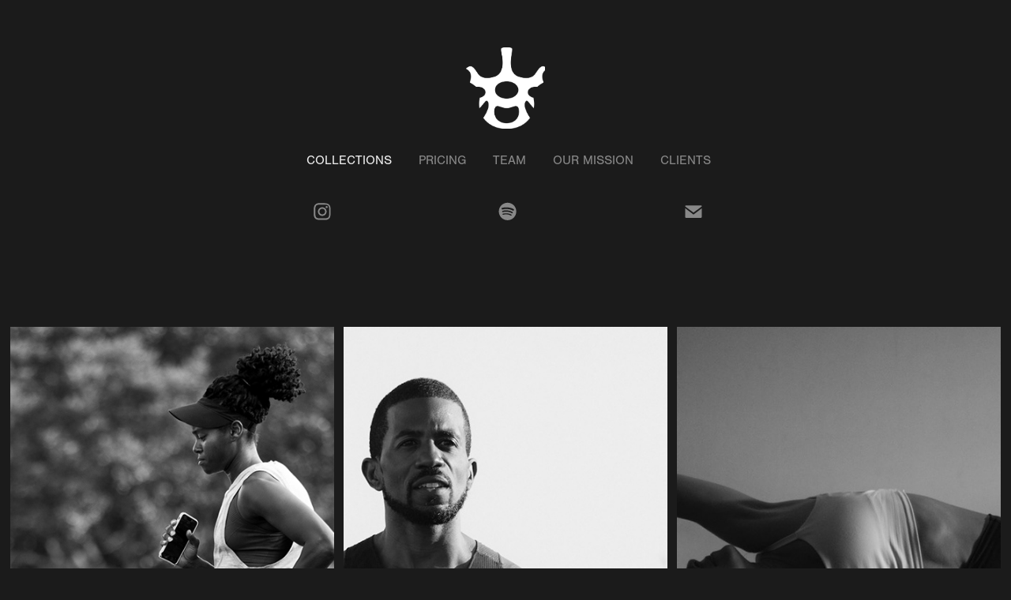

--- FILE ---
content_type: text/html; charset=utf-8
request_url: https://backbonemediagroup.com/
body_size: 7407
content:
<!DOCTYPE HTML>
<html lang="en-US">
<head>
  <meta charset="UTF-8" />
  <meta name="viewport" content="width=device-width, initial-scale=1" />
      <meta name="description"  content="Photography.  Video.  Podcast hosting.  " />
      <meta name="twitter:card"  content="summary_large_image" />
      <meta name="twitter:site"  content="@AdobePortfolio" />
      <meta  property="og:title" content="Backbone Media Group" />
      <meta  property="og:description" content="Photography.  Video.  Podcast hosting.  " />
      <meta  property="og:image" content="https://cdn.myportfolio.com/44deda7e-4c7a-41b6-833b-5795ca8aeb1b/4c8cb275-3534-4b6c-b81f-10bb51a1d67b_rwc_157x0x4336x3390x4336.jpg?h=8230db60b328fea92bc084300271ad3b" />
        <link rel="icon" href="https://cdn.myportfolio.com/44deda7e-4c7a-41b6-833b-5795ca8aeb1b/2fbbf336-cc30-4636-953f-11871489e1a6_carw_1x1x32.png?h=8a54f7afd5dd1340321e7a207a9e77b1" />
        <link rel="apple-touch-icon" href="https://cdn.myportfolio.com/44deda7e-4c7a-41b6-833b-5795ca8aeb1b/9fc6bba2-7c91-48e5-b79d-0472ff65da14_carw_1x1x180.png?h=4725c9c235a7a5536267f1e2ab6b224f" />
      <link rel="stylesheet" href="/dist/css/main.css" type="text/css" />
      <link rel="stylesheet" href="https://cdn.myportfolio.com/44deda7e-4c7a-41b6-833b-5795ca8aeb1b/4e14ae6daff735428bfa17cf49f22a6a1700100293.css?h=83058d67550bf01ebd4a74048f4d848a" type="text/css" />
    <link rel="canonical" href="https://backbonemediagroup.com/collections" />
      <title>Backbone Media Group</title>
    <script type="text/javascript" src="//use.typekit.net/ik/[base64].js?cb=35f77bfb8b50944859ea3d3804e7194e7a3173fb" async onload="
    try {
      window.Typekit.load();
    } catch (e) {
      console.warn('Typekit not loaded.');
    }
    "></script>
</head>
  <body class="transition-enabled">  <div class='page-background-video page-background-video-with-panel'>
  </div>
  <div class="js-responsive-nav">
    <div class="responsive-nav has-social">
      <div class="close-responsive-click-area js-close-responsive-nav">
        <div class="close-responsive-button"></div>
      </div>
          <nav data-hover-hint="nav">
            <div class="pages">
    <div class="gallery-title"><a href="/collections" class="active">Collections</a></div>
      <div class="page-title">
        <a href="/pricing" >Pricing</a>
      </div>
      <div class="page-title">
        <a href="/team" >Team</a>
      </div>
      <div class="page-title">
        <a href="/our-mission" >Our Mission</a>
      </div>
    <div class="gallery-title"><a href="/partners" >Clients</a></div>
            </div>
              <div class="social pf-nav-social" data-hover-hint="navSocialIcons">
                <ul>
                        <li>
                          <a href="https://www.instagram.com/backbone_media_group/" target="_blank">
                            <svg version="1.1" id="Layer_1" xmlns="http://www.w3.org/2000/svg" xmlns:xlink="http://www.w3.org/1999/xlink" viewBox="0 0 30 24" style="enable-background:new 0 0 30 24;" xml:space="preserve" class="icon">
                            <g>
                              <path d="M15,5.4c2.1,0,2.4,0,3.2,0c0.8,0,1.2,0.2,1.5,0.3c0.4,0.1,0.6,0.3,0.9,0.6c0.3,0.3,0.5,0.5,0.6,0.9
                                c0.1,0.3,0.2,0.7,0.3,1.5c0,0.8,0,1.1,0,3.2s0,2.4,0,3.2c0,0.8-0.2,1.2-0.3,1.5c-0.1,0.4-0.3,0.6-0.6,0.9c-0.3,0.3-0.5,0.5-0.9,0.6
                                c-0.3,0.1-0.7,0.2-1.5,0.3c-0.8,0-1.1,0-3.2,0s-2.4,0-3.2,0c-0.8,0-1.2-0.2-1.5-0.3c-0.4-0.1-0.6-0.3-0.9-0.6
                                c-0.3-0.3-0.5-0.5-0.6-0.9c-0.1-0.3-0.2-0.7-0.3-1.5c0-0.8,0-1.1,0-3.2s0-2.4,0-3.2c0-0.8,0.2-1.2,0.3-1.5c0.1-0.4,0.3-0.6,0.6-0.9
                                c0.3-0.3,0.5-0.5,0.9-0.6c0.3-0.1,0.7-0.2,1.5-0.3C12.6,5.4,12.9,5.4,15,5.4 M15,4c-2.2,0-2.4,0-3.3,0c-0.9,0-1.4,0.2-1.9,0.4
                                c-0.5,0.2-1,0.5-1.4,0.9C7.9,5.8,7.6,6.2,7.4,6.8C7.2,7.3,7.1,7.9,7,8.7C7,9.6,7,9.8,7,12s0,2.4,0,3.3c0,0.9,0.2,1.4,0.4,1.9
                                c0.2,0.5,0.5,1,0.9,1.4c0.4,0.4,0.9,0.7,1.4,0.9c0.5,0.2,1.1,0.3,1.9,0.4c0.9,0,1.1,0,3.3,0s2.4,0,3.3,0c0.9,0,1.4-0.2,1.9-0.4
                                c0.5-0.2,1-0.5,1.4-0.9c0.4-0.4,0.7-0.9,0.9-1.4c0.2-0.5,0.3-1.1,0.4-1.9c0-0.9,0-1.1,0-3.3s0-2.4,0-3.3c0-0.9-0.2-1.4-0.4-1.9
                                c-0.2-0.5-0.5-1-0.9-1.4c-0.4-0.4-0.9-0.7-1.4-0.9c-0.5-0.2-1.1-0.3-1.9-0.4C17.4,4,17.2,4,15,4L15,4L15,4z"/>
                              <path d="M15,7.9c-2.3,0-4.1,1.8-4.1,4.1s1.8,4.1,4.1,4.1s4.1-1.8,4.1-4.1S17.3,7.9,15,7.9L15,7.9z M15,14.7c-1.5,0-2.7-1.2-2.7-2.7
                                c0-1.5,1.2-2.7,2.7-2.7s2.7,1.2,2.7,2.7C17.7,13.5,16.5,14.7,15,14.7L15,14.7z"/>
                              <path d="M20.2,7.7c0,0.5-0.4,1-1,1s-1-0.4-1-1s0.4-1,1-1S20.2,7.2,20.2,7.7L20.2,7.7z"/>
                            </g>
                            </svg>
                          </a>
                        </li>
                        <li>
                          <a href="https://open.spotify.com/show/6poHTtB0ngZMgQkURdCniA?si=42659d1c554f47c4" target="_blank">
                            <svg version="1.1" xmlns="http://www.w3.org/2000/svg" xmlns:xlink="http://www.w3.org/1999/xlink" x="0px" y="0px"
                            	 viewBox="0 0 30 24" style="enable-background:new 0 0 30 24;" xml:space="preserve" class="icon">
                            <path d="M14.7,3.6c-4.6,0-8.3,3.7-8.3,8.3c0,4.6,3.7,8.3,8.3,8.3c4.6,0,8.3-3.7,8.3-8.3C23,7.3,19.3,3.6,14.7,3.6
                            	C14.7,3.6,14.7,3.6,14.7,3.6z M18.5,15.6c-0.1,0.2-0.5,0.3-0.7,0.2c-2-1.2-4.4-1.5-7.3-0.8c-0.3,0.1-0.6-0.1-0.6-0.4
                            	C9.8,14.3,10,14,10.3,14c3.2-0.7,5.9-0.4,8.1,0.9C18.6,15,18.7,15.4,18.5,15.6z M19.6,13.3c-0.2,0.3-0.6,0.4-0.9,0.2
                            	c-2.2-1.4-5.6-1.8-8.3-1c-0.3,0.1-0.7-0.1-0.8-0.4c-0.1-0.3,0.1-0.7,0.4-0.8c3-0.9,6.8-0.5,9.3,1.1C19.6,12.6,19.7,13,19.6,13.3
                            	L19.6,13.3z M19.6,11C17,9.4,12.5,9.2,10,10c-0.4,0.1-0.8-0.1-1-0.5c-0.1-0.4,0.1-0.8,0.5-1c2.9-0.9,7.8-0.7,10.9,1.1
                            	c0.4,0.2,0.5,0.7,0.3,1.1C20.5,11.1,20,11.2,19.6,11L19.6,11z"/>
                            </svg>
                          </a>
                        </li>
                        <li>
                          <a href="mailto:mark@backbonemediagroup.com">
                            <svg version="1.1" id="Layer_1" xmlns="http://www.w3.org/2000/svg" xmlns:xlink="http://www.w3.org/1999/xlink" x="0px" y="0px" viewBox="0 0 30 24" style="enable-background:new 0 0 30 24;" xml:space="preserve" class="icon">
                              <g>
                                <path d="M15,13L7.1,7.1c0-0.5,0.4-1,1-1h13.8c0.5,0,1,0.4,1,1L15,13z M15,14.8l7.9-5.9v8.1c0,0.5-0.4,1-1,1H8.1c-0.5,0-1-0.4-1-1 V8.8L15,14.8z"/>
                              </g>
                            </svg>
                          </a>
                        </li>
                </ul>
              </div>
          </nav>
    </div>
  </div>
  <div class="site-wrap cfix js-site-wrap">
      <header class="site-header" data-context="theme.topcontainer" data-hover-hint="header">
          <div class="logo-wrap" data-hover-hint="logo">
                <div class="logo e2e-site-logo-text logo-image has-rollover ">
    <a href="/collections" class="image-normal image-link">
      <img src="https://cdn.myportfolio.com/44deda7e-4c7a-41b6-833b-5795ca8aeb1b/1e5693e0-e364-495e-a413-1438f87b2f8b_rwc_0x0x2303x2382x4096.png?h=3ed780272204e8fd4b28a304946ec3f7" alt="Backbone Media Group">
    </a>
    <a href="/collections" class="image-rollover image-link">
      <img src="https://cdn.myportfolio.com/44deda7e-4c7a-41b6-833b-5795ca8aeb1b/a3de6716-190f-454c-be6e-d529c63c03d7_rwc_0x0x2369x2382x4096.png?h=041f64fa129b7782d989472ad10e44a0" alt="Backbone Media Group">
    </a>
</div>
          </div>
  <div class="hamburger-click-area js-hamburger">
    <div class="hamburger">
      <i></i>
      <i></i>
      <i></i>
    </div>
  </div>
            <nav data-hover-hint="nav">
              <div class="pages">
    <div class="gallery-title"><a href="/collections" class="active">Collections</a></div>
      <div class="page-title">
        <a href="/pricing" >Pricing</a>
      </div>
      <div class="page-title">
        <a href="/team" >Team</a>
      </div>
      <div class="page-title">
        <a href="/our-mission" >Our Mission</a>
      </div>
    <div class="gallery-title"><a href="/partners" >Clients</a></div>
              </div>
                <div class="social pf-nav-social" data-hover-hint="navSocialIcons">
                  <ul>
                          <li>
                            <a href="https://www.instagram.com/backbone_media_group/" target="_blank">
                              <svg version="1.1" id="Layer_1" xmlns="http://www.w3.org/2000/svg" xmlns:xlink="http://www.w3.org/1999/xlink" viewBox="0 0 30 24" style="enable-background:new 0 0 30 24;" xml:space="preserve" class="icon">
                              <g>
                                <path d="M15,5.4c2.1,0,2.4,0,3.2,0c0.8,0,1.2,0.2,1.5,0.3c0.4,0.1,0.6,0.3,0.9,0.6c0.3,0.3,0.5,0.5,0.6,0.9
                                  c0.1,0.3,0.2,0.7,0.3,1.5c0,0.8,0,1.1,0,3.2s0,2.4,0,3.2c0,0.8-0.2,1.2-0.3,1.5c-0.1,0.4-0.3,0.6-0.6,0.9c-0.3,0.3-0.5,0.5-0.9,0.6
                                  c-0.3,0.1-0.7,0.2-1.5,0.3c-0.8,0-1.1,0-3.2,0s-2.4,0-3.2,0c-0.8,0-1.2-0.2-1.5-0.3c-0.4-0.1-0.6-0.3-0.9-0.6
                                  c-0.3-0.3-0.5-0.5-0.6-0.9c-0.1-0.3-0.2-0.7-0.3-1.5c0-0.8,0-1.1,0-3.2s0-2.4,0-3.2c0-0.8,0.2-1.2,0.3-1.5c0.1-0.4,0.3-0.6,0.6-0.9
                                  c0.3-0.3,0.5-0.5,0.9-0.6c0.3-0.1,0.7-0.2,1.5-0.3C12.6,5.4,12.9,5.4,15,5.4 M15,4c-2.2,0-2.4,0-3.3,0c-0.9,0-1.4,0.2-1.9,0.4
                                  c-0.5,0.2-1,0.5-1.4,0.9C7.9,5.8,7.6,6.2,7.4,6.8C7.2,7.3,7.1,7.9,7,8.7C7,9.6,7,9.8,7,12s0,2.4,0,3.3c0,0.9,0.2,1.4,0.4,1.9
                                  c0.2,0.5,0.5,1,0.9,1.4c0.4,0.4,0.9,0.7,1.4,0.9c0.5,0.2,1.1,0.3,1.9,0.4c0.9,0,1.1,0,3.3,0s2.4,0,3.3,0c0.9,0,1.4-0.2,1.9-0.4
                                  c0.5-0.2,1-0.5,1.4-0.9c0.4-0.4,0.7-0.9,0.9-1.4c0.2-0.5,0.3-1.1,0.4-1.9c0-0.9,0-1.1,0-3.3s0-2.4,0-3.3c0-0.9-0.2-1.4-0.4-1.9
                                  c-0.2-0.5-0.5-1-0.9-1.4c-0.4-0.4-0.9-0.7-1.4-0.9c-0.5-0.2-1.1-0.3-1.9-0.4C17.4,4,17.2,4,15,4L15,4L15,4z"/>
                                <path d="M15,7.9c-2.3,0-4.1,1.8-4.1,4.1s1.8,4.1,4.1,4.1s4.1-1.8,4.1-4.1S17.3,7.9,15,7.9L15,7.9z M15,14.7c-1.5,0-2.7-1.2-2.7-2.7
                                  c0-1.5,1.2-2.7,2.7-2.7s2.7,1.2,2.7,2.7C17.7,13.5,16.5,14.7,15,14.7L15,14.7z"/>
                                <path d="M20.2,7.7c0,0.5-0.4,1-1,1s-1-0.4-1-1s0.4-1,1-1S20.2,7.2,20.2,7.7L20.2,7.7z"/>
                              </g>
                              </svg>
                            </a>
                          </li>
                          <li>
                            <a href="https://open.spotify.com/show/6poHTtB0ngZMgQkURdCniA?si=42659d1c554f47c4" target="_blank">
                              <svg version="1.1" xmlns="http://www.w3.org/2000/svg" xmlns:xlink="http://www.w3.org/1999/xlink" x="0px" y="0px"
                              	 viewBox="0 0 30 24" style="enable-background:new 0 0 30 24;" xml:space="preserve" class="icon">
                              <path d="M14.7,3.6c-4.6,0-8.3,3.7-8.3,8.3c0,4.6,3.7,8.3,8.3,8.3c4.6,0,8.3-3.7,8.3-8.3C23,7.3,19.3,3.6,14.7,3.6
                              	C14.7,3.6,14.7,3.6,14.7,3.6z M18.5,15.6c-0.1,0.2-0.5,0.3-0.7,0.2c-2-1.2-4.4-1.5-7.3-0.8c-0.3,0.1-0.6-0.1-0.6-0.4
                              	C9.8,14.3,10,14,10.3,14c3.2-0.7,5.9-0.4,8.1,0.9C18.6,15,18.7,15.4,18.5,15.6z M19.6,13.3c-0.2,0.3-0.6,0.4-0.9,0.2
                              	c-2.2-1.4-5.6-1.8-8.3-1c-0.3,0.1-0.7-0.1-0.8-0.4c-0.1-0.3,0.1-0.7,0.4-0.8c3-0.9,6.8-0.5,9.3,1.1C19.6,12.6,19.7,13,19.6,13.3
                              	L19.6,13.3z M19.6,11C17,9.4,12.5,9.2,10,10c-0.4,0.1-0.8-0.1-1-0.5c-0.1-0.4,0.1-0.8,0.5-1c2.9-0.9,7.8-0.7,10.9,1.1
                              	c0.4,0.2,0.5,0.7,0.3,1.1C20.5,11.1,20,11.2,19.6,11L19.6,11z"/>
                              </svg>
                            </a>
                          </li>
                          <li>
                            <a href="mailto:mark@backbonemediagroup.com">
                              <svg version="1.1" id="Layer_1" xmlns="http://www.w3.org/2000/svg" xmlns:xlink="http://www.w3.org/1999/xlink" x="0px" y="0px" viewBox="0 0 30 24" style="enable-background:new 0 0 30 24;" xml:space="preserve" class="icon">
                                <g>
                                  <path d="M15,13L7.1,7.1c0-0.5,0.4-1,1-1h13.8c0.5,0,1,0.4,1,1L15,13z M15,14.8l7.9-5.9v8.1c0,0.5-0.4,1-1,1H8.1c-0.5,0-1-0.4-1-1 V8.8L15,14.8z"/>
                                </g>
                              </svg>
                            </a>
                          </li>
                  </ul>
                </div>
            </nav>
      </header>
    <div class="site-container">
      <div class="site-content e2e-site-content">
        <main>
          <section class="project-covers" data-context="page.gallery.covers">
          <a class="project-cover js-project-cover-touch hold-space has-rollover" href="/running" data-context="pages" data-identity="id:p6553dea503257e9d98d9972b00516235cfcef5f25342dc6dabadf" data-hover-hint="galleryPageCover" data-hover-hint-id="p6553dea503257e9d98d9972b00516235cfcef5f25342dc6dabadf">
            <div class="cover-content-container">
              <div class="cover-image-wrap">
                <div class="cover-image">
                    <div class="cover cover-rollover">

            <img
              class="cover__img js-lazy"
              src="https://cdn.myportfolio.com/44deda7e-4c7a-41b6-833b-5795ca8aeb1b/77871c8d-da7b-48c9-a872-64beb4ae70c7_rwc_45x30x1662x1300x32.jpg?h=09d32a20c3505b3656739348001cd433"
              data-src="https://cdn.myportfolio.com/44deda7e-4c7a-41b6-833b-5795ca8aeb1b/77871c8d-da7b-48c9-a872-64beb4ae70c7_rwc_45x30x1662x1300x1662.jpg?h=3cb41ea6b963d4bfd709b7b4a5bac6ac"
              data-srcset="https://cdn.myportfolio.com/44deda7e-4c7a-41b6-833b-5795ca8aeb1b/77871c8d-da7b-48c9-a872-64beb4ae70c7_rwc_45x30x1662x1300x640.jpg?h=8f2c71a85139f39424c5b084c9312313 640w, https://cdn.myportfolio.com/44deda7e-4c7a-41b6-833b-5795ca8aeb1b/77871c8d-da7b-48c9-a872-64beb4ae70c7_rwc_45x30x1662x1300x1280.jpg?h=8edb5eb38ddbc5dda68d9253fca7ca3e 1280w, https://cdn.myportfolio.com/44deda7e-4c7a-41b6-833b-5795ca8aeb1b/77871c8d-da7b-48c9-a872-64beb4ae70c7_rwc_45x30x1662x1300x1366.jpg?h=77a075a131d5b103a86280e5fcd5eedc 1366w, https://cdn.myportfolio.com/44deda7e-4c7a-41b6-833b-5795ca8aeb1b/77871c8d-da7b-48c9-a872-64beb4ae70c7_rwc_45x30x1662x1300x1920.jpg?h=ab35e9a8fc38291da71dbe14c328d978 1920w, https://cdn.myportfolio.com/44deda7e-4c7a-41b6-833b-5795ca8aeb1b/77871c8d-da7b-48c9-a872-64beb4ae70c7_rwc_45x30x1662x1300x1662.jpg?h=3cb41ea6b963d4bfd709b7b4a5bac6ac 2560w, https://cdn.myportfolio.com/44deda7e-4c7a-41b6-833b-5795ca8aeb1b/77871c8d-da7b-48c9-a872-64beb4ae70c7_rwc_45x30x1662x1300x1662.jpg?h=3cb41ea6b963d4bfd709b7b4a5bac6ac 5120w"
              data-sizes="(max-width: 540px) 100vw, (max-width: 768px) 50vw, 100vw"
            >
                              </div>
                    <div class="cover cover-normal has-rollover">

            <img
              class="cover__img js-lazy"
              src="https://cdn.myportfolio.com/44deda7e-4c7a-41b6-833b-5795ca8aeb1b/4c8cb275-3534-4b6c-b81f-10bb51a1d67b_rwc_157x0x4336x3390x32.jpg?h=5f54177d9d0010ae162e96773489c70a"
              data-src="https://cdn.myportfolio.com/44deda7e-4c7a-41b6-833b-5795ca8aeb1b/4c8cb275-3534-4b6c-b81f-10bb51a1d67b_rwc_157x0x4336x3390x4336.jpg?h=8230db60b328fea92bc084300271ad3b"
              data-srcset="https://cdn.myportfolio.com/44deda7e-4c7a-41b6-833b-5795ca8aeb1b/4c8cb275-3534-4b6c-b81f-10bb51a1d67b_rwc_157x0x4336x3390x640.jpg?h=67e8cc40f1ed896e5e92f394bc42a065 640w, https://cdn.myportfolio.com/44deda7e-4c7a-41b6-833b-5795ca8aeb1b/4c8cb275-3534-4b6c-b81f-10bb51a1d67b_rwc_157x0x4336x3390x1280.jpg?h=07df933c828d29fe8806e1e9a65b8367 1280w, https://cdn.myportfolio.com/44deda7e-4c7a-41b6-833b-5795ca8aeb1b/4c8cb275-3534-4b6c-b81f-10bb51a1d67b_rwc_157x0x4336x3390x1366.jpg?h=bf48d9c336c3074ec55533f00ba6b180 1366w, https://cdn.myportfolio.com/44deda7e-4c7a-41b6-833b-5795ca8aeb1b/4c8cb275-3534-4b6c-b81f-10bb51a1d67b_rwc_157x0x4336x3390x1920.jpg?h=73437076c3253ac52da5716339445dea 1920w, https://cdn.myportfolio.com/44deda7e-4c7a-41b6-833b-5795ca8aeb1b/4c8cb275-3534-4b6c-b81f-10bb51a1d67b_rwc_157x0x4336x3390x2560.jpg?h=a2f2f2a9887c1a172317e71f08193cf4 2560w, https://cdn.myportfolio.com/44deda7e-4c7a-41b6-833b-5795ca8aeb1b/4c8cb275-3534-4b6c-b81f-10bb51a1d67b_rwc_157x0x4336x3390x4336.jpg?h=8230db60b328fea92bc084300271ad3b 5120w"
              data-sizes="(max-width: 540px) 100vw, (max-width: 768px) 50vw, 100vw"
            >
                              </div>
                </div>
              </div>
              <div class="details-wrap">
                <div class="details">
                  <div class="details-inner">
                      <div class="title preserve-whitespace">running</div>
                  </div>
                </div>
              </div>
            </div>
          </a>
          <a class="project-cover js-project-cover-touch hold-space has-rollover" href="/product-shots" data-context="pages" data-identity="id:p6542746f07d957c3833e6aa62734b0fc2b5ab523f12f177a19728" data-hover-hint="galleryPageCover" data-hover-hint-id="p6542746f07d957c3833e6aa62734b0fc2b5ab523f12f177a19728">
            <div class="cover-content-container">
              <div class="cover-image-wrap">
                <div class="cover-image">
                    <div class="cover cover-rollover">

            <img
              class="cover__img js-lazy"
              src="https://cdn.myportfolio.com/44deda7e-4c7a-41b6-833b-5795ca8aeb1b/7e7056f2-a09d-417e-be1c-e1f9e24cc4cb_rwc_0x0x1637x1280x32.jpg?h=6feaa7cd1f3e182aedf569191947468d"
              data-src="https://cdn.myportfolio.com/44deda7e-4c7a-41b6-833b-5795ca8aeb1b/7e7056f2-a09d-417e-be1c-e1f9e24cc4cb_rwc_0x0x1637x1280x1637.jpg?h=9f7b4160f84954e509e6bb22dcdb872d"
              data-srcset="https://cdn.myportfolio.com/44deda7e-4c7a-41b6-833b-5795ca8aeb1b/7e7056f2-a09d-417e-be1c-e1f9e24cc4cb_rwc_0x0x1637x1280x640.jpg?h=28f53917507e1e4af1e0e73804283b04 640w, https://cdn.myportfolio.com/44deda7e-4c7a-41b6-833b-5795ca8aeb1b/7e7056f2-a09d-417e-be1c-e1f9e24cc4cb_rwc_0x0x1637x1280x1280.jpg?h=22c329e45e1af1dd7c559e02a5c3f81a 1280w, https://cdn.myportfolio.com/44deda7e-4c7a-41b6-833b-5795ca8aeb1b/7e7056f2-a09d-417e-be1c-e1f9e24cc4cb_rwc_0x0x1637x1280x1366.jpg?h=e277bd33b83f16bf1a0e517fea7593a0 1366w, https://cdn.myportfolio.com/44deda7e-4c7a-41b6-833b-5795ca8aeb1b/7e7056f2-a09d-417e-be1c-e1f9e24cc4cb_rwc_0x0x1637x1280x1920.jpg?h=ada9bf6b3c2143e46f72a96f22111a0e 1920w, https://cdn.myportfolio.com/44deda7e-4c7a-41b6-833b-5795ca8aeb1b/7e7056f2-a09d-417e-be1c-e1f9e24cc4cb_rwc_0x0x1637x1280x1637.jpg?h=9f7b4160f84954e509e6bb22dcdb872d 2560w, https://cdn.myportfolio.com/44deda7e-4c7a-41b6-833b-5795ca8aeb1b/7e7056f2-a09d-417e-be1c-e1f9e24cc4cb_rwc_0x0x1637x1280x1637.jpg?h=9f7b4160f84954e509e6bb22dcdb872d 5120w"
              data-sizes="(max-width: 540px) 100vw, (max-width: 768px) 50vw, 100vw"
            >
                              </div>
                    <div class="cover cover-normal has-rollover">

            <img
              class="cover__img js-lazy"
              src="https://cdn.myportfolio.com/44deda7e-4c7a-41b6-833b-5795ca8aeb1b/2e2ca339-02d3-4e05-9fb4-b68b2025c26f_carw_202x158x32.jpg?h=2df7e573396c952cda53e66443aa6bd5"
              data-src="https://cdn.myportfolio.com/44deda7e-4c7a-41b6-833b-5795ca8aeb1b/2e2ca339-02d3-4e05-9fb4-b68b2025c26f_car_202x158.jpg?h=530e98e86604f1a1fe27603becb306bf"
              data-srcset="https://cdn.myportfolio.com/44deda7e-4c7a-41b6-833b-5795ca8aeb1b/2e2ca339-02d3-4e05-9fb4-b68b2025c26f_carw_202x158x640.jpg?h=d28ba5b98b358dd6a26f35dbdb3abade 640w, https://cdn.myportfolio.com/44deda7e-4c7a-41b6-833b-5795ca8aeb1b/2e2ca339-02d3-4e05-9fb4-b68b2025c26f_carw_202x158x1280.jpg?h=539eb717995329b854eb890b546494c5 1280w, https://cdn.myportfolio.com/44deda7e-4c7a-41b6-833b-5795ca8aeb1b/2e2ca339-02d3-4e05-9fb4-b68b2025c26f_carw_202x158x1366.jpg?h=1c6d18a82b4c3706fa97e4df04120e25 1366w, https://cdn.myportfolio.com/44deda7e-4c7a-41b6-833b-5795ca8aeb1b/2e2ca339-02d3-4e05-9fb4-b68b2025c26f_carw_202x158x1920.jpg?h=78283cd906e1b4cc705672113d01402d 1920w, https://cdn.myportfolio.com/44deda7e-4c7a-41b6-833b-5795ca8aeb1b/2e2ca339-02d3-4e05-9fb4-b68b2025c26f_carw_202x158x2560.jpg?h=69b81823802e3bbdb1e7ff1016bee687 2560w, https://cdn.myportfolio.com/44deda7e-4c7a-41b6-833b-5795ca8aeb1b/2e2ca339-02d3-4e05-9fb4-b68b2025c26f_carw_202x158x5120.jpg?h=e4ec7e463ea3e69556a8c997194b76ed 5120w"
              data-sizes="(max-width: 540px) 100vw, (max-width: 768px) 50vw, 100vw"
            >
                              </div>
                </div>
              </div>
              <div class="details-wrap">
                <div class="details">
                  <div class="details-inner">
                      <div class="title preserve-whitespace">product shots</div>
                  </div>
                </div>
              </div>
            </div>
          </a>
          <a class="project-cover js-project-cover-touch hold-space has-rollover" href="/website-yoga" data-context="pages" data-identity="id:p63d162d42044b2585dd3bb0af4223cb0c57b093912ee6245004b4" data-hover-hint="galleryPageCover" data-hover-hint-id="p63d162d42044b2585dd3bb0af4223cb0c57b093912ee6245004b4">
            <div class="cover-content-container">
              <div class="cover-image-wrap">
                <div class="cover-image">
                    <div class="cover cover-rollover">

            <img
              class="cover__img js-lazy"
              src="https://cdn.myportfolio.com/44deda7e-4c7a-41b6-833b-5795ca8aeb1b/51ace1ea-4d19-4153-a834-9492daf836c6_rwc_319x0x3051x2386x32.jpg?h=6372e625d75c038f4324e2c6558bf636"
              data-src="https://cdn.myportfolio.com/44deda7e-4c7a-41b6-833b-5795ca8aeb1b/51ace1ea-4d19-4153-a834-9492daf836c6_rwc_319x0x3051x2386x3051.jpg?h=799fd2cea03b2284ffb336f633d7002c"
              data-srcset="https://cdn.myportfolio.com/44deda7e-4c7a-41b6-833b-5795ca8aeb1b/51ace1ea-4d19-4153-a834-9492daf836c6_rwc_319x0x3051x2386x640.jpg?h=5063a0a8239778cf5bb43d29841bb677 640w, https://cdn.myportfolio.com/44deda7e-4c7a-41b6-833b-5795ca8aeb1b/51ace1ea-4d19-4153-a834-9492daf836c6_rwc_319x0x3051x2386x1280.jpg?h=b7480d128625a85e2ec86ec90b388f4d 1280w, https://cdn.myportfolio.com/44deda7e-4c7a-41b6-833b-5795ca8aeb1b/51ace1ea-4d19-4153-a834-9492daf836c6_rwc_319x0x3051x2386x1366.jpg?h=a5929fc6407e24cb85c65e7ea799d87b 1366w, https://cdn.myportfolio.com/44deda7e-4c7a-41b6-833b-5795ca8aeb1b/51ace1ea-4d19-4153-a834-9492daf836c6_rwc_319x0x3051x2386x1920.jpg?h=b00b93a96f860cbd236e8d72eaab1e8d 1920w, https://cdn.myportfolio.com/44deda7e-4c7a-41b6-833b-5795ca8aeb1b/51ace1ea-4d19-4153-a834-9492daf836c6_rwc_319x0x3051x2386x2560.jpg?h=c2f813944d199b0bbc872561d661a576 2560w, https://cdn.myportfolio.com/44deda7e-4c7a-41b6-833b-5795ca8aeb1b/51ace1ea-4d19-4153-a834-9492daf836c6_rwc_319x0x3051x2386x3051.jpg?h=799fd2cea03b2284ffb336f633d7002c 5120w"
              data-sizes="(max-width: 540px) 100vw, (max-width: 768px) 50vw, 100vw"
            >
                              </div>
                    <div class="cover cover-normal has-rollover">

            <img
              class="cover__img js-lazy"
              src="https://cdn.myportfolio.com/44deda7e-4c7a-41b6-833b-5795ca8aeb1b/981f9b6c-95e5-4a72-b796-0e56fa89e446_rwc_68x226x1662x1300x32.jpg?h=b9fa587942bc6877a643f37edbb18ca7"
              data-src="https://cdn.myportfolio.com/44deda7e-4c7a-41b6-833b-5795ca8aeb1b/981f9b6c-95e5-4a72-b796-0e56fa89e446_rwc_68x226x1662x1300x1662.jpg?h=1c0656388f2d29e4da9689ff57e52755"
              data-srcset="https://cdn.myportfolio.com/44deda7e-4c7a-41b6-833b-5795ca8aeb1b/981f9b6c-95e5-4a72-b796-0e56fa89e446_rwc_68x226x1662x1300x640.jpg?h=363dae7e5bc900478c690887e349a6f2 640w, https://cdn.myportfolio.com/44deda7e-4c7a-41b6-833b-5795ca8aeb1b/981f9b6c-95e5-4a72-b796-0e56fa89e446_rwc_68x226x1662x1300x1280.jpg?h=8c379ac3c7ec056860ed07b2c4005b28 1280w, https://cdn.myportfolio.com/44deda7e-4c7a-41b6-833b-5795ca8aeb1b/981f9b6c-95e5-4a72-b796-0e56fa89e446_rwc_68x226x1662x1300x1366.jpg?h=b4cac5869d68c136447af1887554fae0 1366w, https://cdn.myportfolio.com/44deda7e-4c7a-41b6-833b-5795ca8aeb1b/981f9b6c-95e5-4a72-b796-0e56fa89e446_rwc_68x226x1662x1300x1920.jpg?h=6bd7fc54353600d0511685f7abed877b 1920w, https://cdn.myportfolio.com/44deda7e-4c7a-41b6-833b-5795ca8aeb1b/981f9b6c-95e5-4a72-b796-0e56fa89e446_rwc_68x226x1662x1300x1662.jpg?h=1c0656388f2d29e4da9689ff57e52755 2560w, https://cdn.myportfolio.com/44deda7e-4c7a-41b6-833b-5795ca8aeb1b/981f9b6c-95e5-4a72-b796-0e56fa89e446_rwc_68x226x1662x1300x1662.jpg?h=1c0656388f2d29e4da9689ff57e52755 5120w"
              data-sizes="(max-width: 540px) 100vw, (max-width: 768px) 50vw, 100vw"
            >
                              </div>
                </div>
              </div>
              <div class="details-wrap">
                <div class="details">
                  <div class="details-inner">
                      <div class="title preserve-whitespace">yoga</div>
                  </div>
                </div>
              </div>
            </div>
          </a>
          <a class="project-cover js-project-cover-touch hold-space has-rollover" href="/martial-arts" data-context="pages" data-identity="id:p64b03de41e0a0a7a514cb2f6596ba718e35aa5bd55cd28118be24" data-hover-hint="galleryPageCover" data-hover-hint-id="p64b03de41e0a0a7a514cb2f6596ba718e35aa5bd55cd28118be24">
            <div class="cover-content-container">
              <div class="cover-image-wrap">
                <div class="cover-image">
                    <div class="cover cover-rollover">

            <img
              class="cover__img js-lazy"
              src="https://cdn.myportfolio.com/44deda7e-4c7a-41b6-833b-5795ca8aeb1b/a7e7823b-fc5f-4988-b638-f2aaf2075fef_rwc_141x0x1637x1280x32.jpg?h=cf5730a40a491f4d2073e6f1dfa6c828"
              data-src="https://cdn.myportfolio.com/44deda7e-4c7a-41b6-833b-5795ca8aeb1b/a7e7823b-fc5f-4988-b638-f2aaf2075fef_rwc_141x0x1637x1280x1637.jpg?h=e5e3a74a281afcd40d12fed82d748ee6"
              data-srcset="https://cdn.myportfolio.com/44deda7e-4c7a-41b6-833b-5795ca8aeb1b/a7e7823b-fc5f-4988-b638-f2aaf2075fef_rwc_141x0x1637x1280x640.jpg?h=66dda49f035491b26dff3e5a15799968 640w, https://cdn.myportfolio.com/44deda7e-4c7a-41b6-833b-5795ca8aeb1b/a7e7823b-fc5f-4988-b638-f2aaf2075fef_rwc_141x0x1637x1280x1280.jpg?h=b8d322bd7caee1252c045009cc2293a6 1280w, https://cdn.myportfolio.com/44deda7e-4c7a-41b6-833b-5795ca8aeb1b/a7e7823b-fc5f-4988-b638-f2aaf2075fef_rwc_141x0x1637x1280x1366.jpg?h=2a5b4d5d5fc97370a0435142e6912ed7 1366w, https://cdn.myportfolio.com/44deda7e-4c7a-41b6-833b-5795ca8aeb1b/a7e7823b-fc5f-4988-b638-f2aaf2075fef_rwc_141x0x1637x1280x1920.jpg?h=7e3074ac3b02802aad8e738b02ed0e1d 1920w, https://cdn.myportfolio.com/44deda7e-4c7a-41b6-833b-5795ca8aeb1b/a7e7823b-fc5f-4988-b638-f2aaf2075fef_rwc_141x0x1637x1280x1637.jpg?h=e5e3a74a281afcd40d12fed82d748ee6 2560w, https://cdn.myportfolio.com/44deda7e-4c7a-41b6-833b-5795ca8aeb1b/a7e7823b-fc5f-4988-b638-f2aaf2075fef_rwc_141x0x1637x1280x1637.jpg?h=e5e3a74a281afcd40d12fed82d748ee6 5120w"
              data-sizes="(max-width: 540px) 100vw, (max-width: 768px) 50vw, 100vw"
            >
                              </div>
                    <div class="cover cover-normal has-rollover">

            <img
              class="cover__img js-lazy"
              src="https://cdn.myportfolio.com/44deda7e-4c7a-41b6-833b-5795ca8aeb1b/c48957a4-36cd-4b0d-8460-d8095e09f1a7_rwc_156x0x1637x1280x32.jpg?h=4cc960b88b32ebe028189cb83261494e"
              data-src="https://cdn.myportfolio.com/44deda7e-4c7a-41b6-833b-5795ca8aeb1b/c48957a4-36cd-4b0d-8460-d8095e09f1a7_rwc_156x0x1637x1280x1637.jpg?h=b26a930bde929c20ea4c99aa68bb03b3"
              data-srcset="https://cdn.myportfolio.com/44deda7e-4c7a-41b6-833b-5795ca8aeb1b/c48957a4-36cd-4b0d-8460-d8095e09f1a7_rwc_156x0x1637x1280x640.jpg?h=eb42fe9f081e89cb6718ffbfa6ca8c11 640w, https://cdn.myportfolio.com/44deda7e-4c7a-41b6-833b-5795ca8aeb1b/c48957a4-36cd-4b0d-8460-d8095e09f1a7_rwc_156x0x1637x1280x1280.jpg?h=b453cc5a7248d276a195d823ee7d1937 1280w, https://cdn.myportfolio.com/44deda7e-4c7a-41b6-833b-5795ca8aeb1b/c48957a4-36cd-4b0d-8460-d8095e09f1a7_rwc_156x0x1637x1280x1366.jpg?h=f58e5e3b7e23be137b62739ca8ee772b 1366w, https://cdn.myportfolio.com/44deda7e-4c7a-41b6-833b-5795ca8aeb1b/c48957a4-36cd-4b0d-8460-d8095e09f1a7_rwc_156x0x1637x1280x1920.jpg?h=e8dea4fba0e2f5c89560c9b9aec8c137 1920w, https://cdn.myportfolio.com/44deda7e-4c7a-41b6-833b-5795ca8aeb1b/c48957a4-36cd-4b0d-8460-d8095e09f1a7_rwc_156x0x1637x1280x1637.jpg?h=b26a930bde929c20ea4c99aa68bb03b3 2560w, https://cdn.myportfolio.com/44deda7e-4c7a-41b6-833b-5795ca8aeb1b/c48957a4-36cd-4b0d-8460-d8095e09f1a7_rwc_156x0x1637x1280x1637.jpg?h=b26a930bde929c20ea4c99aa68bb03b3 5120w"
              data-sizes="(max-width: 540px) 100vw, (max-width: 768px) 50vw, 100vw"
            >
                              </div>
                </div>
              </div>
              <div class="details-wrap">
                <div class="details">
                  <div class="details-inner">
                      <div class="title preserve-whitespace">martial arts</div>
                  </div>
                </div>
              </div>
            </div>
          </a>
          <a class="project-cover js-project-cover-touch hold-space has-rollover" href="/campaign-sample" data-context="pages" data-identity="id:p64d7b3f4308c311ad40aab85a50460a558451d3130a72cf7383d1" data-hover-hint="galleryPageCover" data-hover-hint-id="p64d7b3f4308c311ad40aab85a50460a558451d3130a72cf7383d1">
            <div class="cover-content-container">
              <div class="cover-image-wrap">
                <div class="cover-image">
                    <div class="cover cover-rollover">

            <img
              class="cover__img js-lazy"
              src="https://cdn.myportfolio.com/44deda7e-4c7a-41b6-833b-5795ca8aeb1b/393c171a-7599-49c4-bdfe-f4c2242a5ec8_rwc_0x173x2550x1993x32.jpg?h=acd9e7f35880ec081a058233cf3b96fd"
              data-src="https://cdn.myportfolio.com/44deda7e-4c7a-41b6-833b-5795ca8aeb1b/393c171a-7599-49c4-bdfe-f4c2242a5ec8_rwc_0x173x2550x1993x2550.jpg?h=313465c7c57b3ae7e421dcb0c40e56de"
              data-srcset="https://cdn.myportfolio.com/44deda7e-4c7a-41b6-833b-5795ca8aeb1b/393c171a-7599-49c4-bdfe-f4c2242a5ec8_rwc_0x173x2550x1993x640.jpg?h=9df3ad1a59011a0d1f172281b06b64e6 640w, https://cdn.myportfolio.com/44deda7e-4c7a-41b6-833b-5795ca8aeb1b/393c171a-7599-49c4-bdfe-f4c2242a5ec8_rwc_0x173x2550x1993x1280.jpg?h=648c421d95f5c2346575e2dc2cc0b369 1280w, https://cdn.myportfolio.com/44deda7e-4c7a-41b6-833b-5795ca8aeb1b/393c171a-7599-49c4-bdfe-f4c2242a5ec8_rwc_0x173x2550x1993x1366.jpg?h=e88abc431a7d84414d8e86f01084664a 1366w, https://cdn.myportfolio.com/44deda7e-4c7a-41b6-833b-5795ca8aeb1b/393c171a-7599-49c4-bdfe-f4c2242a5ec8_rwc_0x173x2550x1993x1920.jpg?h=82d21c0daf99342f44abf0a214535458 1920w, https://cdn.myportfolio.com/44deda7e-4c7a-41b6-833b-5795ca8aeb1b/393c171a-7599-49c4-bdfe-f4c2242a5ec8_rwc_0x173x2550x1993x2550.jpg?h=313465c7c57b3ae7e421dcb0c40e56de 2560w, https://cdn.myportfolio.com/44deda7e-4c7a-41b6-833b-5795ca8aeb1b/393c171a-7599-49c4-bdfe-f4c2242a5ec8_rwc_0x173x2550x1993x2550.jpg?h=313465c7c57b3ae7e421dcb0c40e56de 5120w"
              data-sizes="(max-width: 540px) 100vw, (max-width: 768px) 50vw, 100vw"
            >
                              </div>
                    <div class="cover cover-normal has-rollover">

            <img
              class="cover__img js-lazy"
              src="https://cdn.myportfolio.com/44deda7e-4c7a-41b6-833b-5795ca8aeb1b/e9134df7-fddb-4746-822e-2b7a6f558607_rwc_0x0x2438x1906x32.jpg?h=f03c634a964e9a1e1c824965f91bad8a"
              data-src="https://cdn.myportfolio.com/44deda7e-4c7a-41b6-833b-5795ca8aeb1b/e9134df7-fddb-4746-822e-2b7a6f558607_rwc_0x0x2438x1906x2438.jpg?h=70b84c10d2f339f86877e3089be97223"
              data-srcset="https://cdn.myportfolio.com/44deda7e-4c7a-41b6-833b-5795ca8aeb1b/e9134df7-fddb-4746-822e-2b7a6f558607_rwc_0x0x2438x1906x640.jpg?h=1d65ab8e0fa188cc5f8d157d59355a47 640w, https://cdn.myportfolio.com/44deda7e-4c7a-41b6-833b-5795ca8aeb1b/e9134df7-fddb-4746-822e-2b7a6f558607_rwc_0x0x2438x1906x1280.jpg?h=54573621b3d7ba0ed73e701994cc0fbf 1280w, https://cdn.myportfolio.com/44deda7e-4c7a-41b6-833b-5795ca8aeb1b/e9134df7-fddb-4746-822e-2b7a6f558607_rwc_0x0x2438x1906x1366.jpg?h=1dc0172ca6499baa4c819e7e56d9808f 1366w, https://cdn.myportfolio.com/44deda7e-4c7a-41b6-833b-5795ca8aeb1b/e9134df7-fddb-4746-822e-2b7a6f558607_rwc_0x0x2438x1906x1920.jpg?h=310e550ba40f633432dbf7f40774e1bd 1920w, https://cdn.myportfolio.com/44deda7e-4c7a-41b6-833b-5795ca8aeb1b/e9134df7-fddb-4746-822e-2b7a6f558607_rwc_0x0x2438x1906x2438.jpg?h=70b84c10d2f339f86877e3089be97223 2560w, https://cdn.myportfolio.com/44deda7e-4c7a-41b6-833b-5795ca8aeb1b/e9134df7-fddb-4746-822e-2b7a6f558607_rwc_0x0x2438x1906x2438.jpg?h=70b84c10d2f339f86877e3089be97223 5120w"
              data-sizes="(max-width: 540px) 100vw, (max-width: 768px) 50vw, 100vw"
            >
                              </div>
                </div>
              </div>
              <div class="details-wrap">
                <div class="details">
                  <div class="details-inner">
                      <div class="title preserve-whitespace">campaign sample</div>
                  </div>
                </div>
              </div>
            </div>
          </a>
          <a class="project-cover js-project-cover-touch hold-space has-rollover" href="/website-scenes" data-context="pages" data-identity="id:p63d12a1a86e60000b409fbda9ee0de7607dc8ada7ee7df699899f" data-hover-hint="galleryPageCover" data-hover-hint-id="p63d12a1a86e60000b409fbda9ee0de7607dc8ada7ee7df699899f">
            <div class="cover-content-container">
              <div class="cover-image-wrap">
                <div class="cover-image">
                    <div class="cover cover-rollover">

            <img
              class="cover__img js-lazy"
              src="https://cdn.myportfolio.com/44deda7e-4c7a-41b6-833b-5795ca8aeb1b/c2d2ded7-e8bf-473e-a416-36119ce10d04_rwc_141x0x1637x1280x32.jpg?h=e3e3d593826a3293f47b793d5226416f"
              data-src="https://cdn.myportfolio.com/44deda7e-4c7a-41b6-833b-5795ca8aeb1b/c2d2ded7-e8bf-473e-a416-36119ce10d04_rwc_141x0x1637x1280x1637.jpg?h=a66d45f32f164603546aa1ab2060dced"
              data-srcset="https://cdn.myportfolio.com/44deda7e-4c7a-41b6-833b-5795ca8aeb1b/c2d2ded7-e8bf-473e-a416-36119ce10d04_rwc_141x0x1637x1280x640.jpg?h=7a2c6162202d6fb97332dc98ec872930 640w, https://cdn.myportfolio.com/44deda7e-4c7a-41b6-833b-5795ca8aeb1b/c2d2ded7-e8bf-473e-a416-36119ce10d04_rwc_141x0x1637x1280x1280.jpg?h=c669c58928df1d65ee9b93ccab098386 1280w, https://cdn.myportfolio.com/44deda7e-4c7a-41b6-833b-5795ca8aeb1b/c2d2ded7-e8bf-473e-a416-36119ce10d04_rwc_141x0x1637x1280x1366.jpg?h=317da83a3f022d87e016ff7dd2fdfe33 1366w, https://cdn.myportfolio.com/44deda7e-4c7a-41b6-833b-5795ca8aeb1b/c2d2ded7-e8bf-473e-a416-36119ce10d04_rwc_141x0x1637x1280x1920.jpg?h=ea2d84bf5612fa5c63e77c353df7ee52 1920w, https://cdn.myportfolio.com/44deda7e-4c7a-41b6-833b-5795ca8aeb1b/c2d2ded7-e8bf-473e-a416-36119ce10d04_rwc_141x0x1637x1280x1637.jpg?h=a66d45f32f164603546aa1ab2060dced 2560w, https://cdn.myportfolio.com/44deda7e-4c7a-41b6-833b-5795ca8aeb1b/c2d2ded7-e8bf-473e-a416-36119ce10d04_rwc_141x0x1637x1280x1637.jpg?h=a66d45f32f164603546aa1ab2060dced 5120w"
              data-sizes="(max-width: 540px) 100vw, (max-width: 768px) 50vw, 100vw"
            >
                              </div>
                    <div class="cover cover-normal has-rollover">

            <img
              class="cover__img js-lazy"
              src="https://cdn.myportfolio.com/44deda7e-4c7a-41b6-833b-5795ca8aeb1b/22c15e0b-1b9c-4f3d-be7a-da7d2d9eb117_rwc_141x0x1637x1280x32.jpg?h=3541801b40f8b3feb982ee0fbe3317dd"
              data-src="https://cdn.myportfolio.com/44deda7e-4c7a-41b6-833b-5795ca8aeb1b/22c15e0b-1b9c-4f3d-be7a-da7d2d9eb117_rwc_141x0x1637x1280x1637.jpg?h=116105dc24e83f394eff7383d1b70854"
              data-srcset="https://cdn.myportfolio.com/44deda7e-4c7a-41b6-833b-5795ca8aeb1b/22c15e0b-1b9c-4f3d-be7a-da7d2d9eb117_rwc_141x0x1637x1280x640.jpg?h=1b7bcd339a44be33ae8d5f8d6144036e 640w, https://cdn.myportfolio.com/44deda7e-4c7a-41b6-833b-5795ca8aeb1b/22c15e0b-1b9c-4f3d-be7a-da7d2d9eb117_rwc_141x0x1637x1280x1280.jpg?h=a09a0c9d67196756094c0b34c446b643 1280w, https://cdn.myportfolio.com/44deda7e-4c7a-41b6-833b-5795ca8aeb1b/22c15e0b-1b9c-4f3d-be7a-da7d2d9eb117_rwc_141x0x1637x1280x1366.jpg?h=196e2b3ea5642bd8c22b549d099bdea0 1366w, https://cdn.myportfolio.com/44deda7e-4c7a-41b6-833b-5795ca8aeb1b/22c15e0b-1b9c-4f3d-be7a-da7d2d9eb117_rwc_141x0x1637x1280x1920.jpg?h=a511c7c7dffd17543796a981cc291d61 1920w, https://cdn.myportfolio.com/44deda7e-4c7a-41b6-833b-5795ca8aeb1b/22c15e0b-1b9c-4f3d-be7a-da7d2d9eb117_rwc_141x0x1637x1280x1637.jpg?h=116105dc24e83f394eff7383d1b70854 2560w, https://cdn.myportfolio.com/44deda7e-4c7a-41b6-833b-5795ca8aeb1b/22c15e0b-1b9c-4f3d-be7a-da7d2d9eb117_rwc_141x0x1637x1280x1637.jpg?h=116105dc24e83f394eff7383d1b70854 5120w"
              data-sizes="(max-width: 540px) 100vw, (max-width: 768px) 50vw, 100vw"
            >
                              </div>
                </div>
              </div>
              <div class="details-wrap">
                <div class="details">
                  <div class="details-inner">
                      <div class="title preserve-whitespace">scenes</div>
                  </div>
                </div>
              </div>
            </div>
          </a>
          </section>
              <section class="back-to-top" data-hover-hint="backToTop">
                <a href="#"><span class="arrow">&uarr;</span><span class="preserve-whitespace">Back to Top</span></a>
              </section>
              <a class="back-to-top-fixed js-back-to-top back-to-top-fixed-with-panel" data-hover-hint="backToTop" data-hover-hint-placement="top-start" href="#">
                <svg version="1.1" id="Layer_1" xmlns="http://www.w3.org/2000/svg" xmlns:xlink="http://www.w3.org/1999/xlink" x="0px" y="0px"
                 viewBox="0 0 26 26" style="enable-background:new 0 0 26 26;" xml:space="preserve" class="icon icon-back-to-top">
                <g>
                  <path d="M13.8,1.3L21.6,9c0.1,0.1,0.1,0.3,0.2,0.4c0.1,0.1,0.1,0.3,0.1,0.4s0,0.3-0.1,0.4c-0.1,0.1-0.1,0.3-0.3,0.4
                    c-0.1,0.1-0.2,0.2-0.4,0.3c-0.2,0.1-0.3,0.1-0.4,0.1c-0.1,0-0.3,0-0.4-0.1c-0.2-0.1-0.3-0.2-0.4-0.3L14.2,5l0,19.1
                    c0,0.2-0.1,0.3-0.1,0.5c0,0.1-0.1,0.3-0.3,0.4c-0.1,0.1-0.2,0.2-0.4,0.3c-0.1,0.1-0.3,0.1-0.5,0.1c-0.1,0-0.3,0-0.4-0.1
                    c-0.1-0.1-0.3-0.1-0.4-0.3c-0.1-0.1-0.2-0.2-0.3-0.4c-0.1-0.1-0.1-0.3-0.1-0.5l0-19.1l-5.7,5.7C6,10.8,5.8,10.9,5.7,11
                    c-0.1,0.1-0.3,0.1-0.4,0.1c-0.2,0-0.3,0-0.4-0.1c-0.1-0.1-0.3-0.2-0.4-0.3c-0.1-0.1-0.1-0.2-0.2-0.4C4.1,10.2,4,10.1,4.1,9.9
                    c0-0.1,0-0.3,0.1-0.4c0-0.1,0.1-0.3,0.3-0.4l7.7-7.8c0.1,0,0.2-0.1,0.2-0.1c0,0,0.1-0.1,0.2-0.1c0.1,0,0.2,0,0.2-0.1
                    c0.1,0,0.1,0,0.2,0c0,0,0.1,0,0.2,0c0.1,0,0.2,0,0.2,0.1c0.1,0,0.1,0.1,0.2,0.1C13.7,1.2,13.8,1.2,13.8,1.3z"/>
                </g>
                </svg>
              </a>
              <footer class="site-footer" data-hover-hint="footer">
                  <div class="social pf-footer-social" data-context="theme.footer" data-hover-hint="footerSocialIcons">
                    <ul>
                            <li>
                              <a href="https://www.instagram.com/backbone_media_group/" target="_blank">
                                <svg version="1.1" id="Layer_1" xmlns="http://www.w3.org/2000/svg" xmlns:xlink="http://www.w3.org/1999/xlink" viewBox="0 0 30 24" style="enable-background:new 0 0 30 24;" xml:space="preserve" class="icon">
                                <g>
                                  <path d="M15,5.4c2.1,0,2.4,0,3.2,0c0.8,0,1.2,0.2,1.5,0.3c0.4,0.1,0.6,0.3,0.9,0.6c0.3,0.3,0.5,0.5,0.6,0.9
                                    c0.1,0.3,0.2,0.7,0.3,1.5c0,0.8,0,1.1,0,3.2s0,2.4,0,3.2c0,0.8-0.2,1.2-0.3,1.5c-0.1,0.4-0.3,0.6-0.6,0.9c-0.3,0.3-0.5,0.5-0.9,0.6
                                    c-0.3,0.1-0.7,0.2-1.5,0.3c-0.8,0-1.1,0-3.2,0s-2.4,0-3.2,0c-0.8,0-1.2-0.2-1.5-0.3c-0.4-0.1-0.6-0.3-0.9-0.6
                                    c-0.3-0.3-0.5-0.5-0.6-0.9c-0.1-0.3-0.2-0.7-0.3-1.5c0-0.8,0-1.1,0-3.2s0-2.4,0-3.2c0-0.8,0.2-1.2,0.3-1.5c0.1-0.4,0.3-0.6,0.6-0.9
                                    c0.3-0.3,0.5-0.5,0.9-0.6c0.3-0.1,0.7-0.2,1.5-0.3C12.6,5.4,12.9,5.4,15,5.4 M15,4c-2.2,0-2.4,0-3.3,0c-0.9,0-1.4,0.2-1.9,0.4
                                    c-0.5,0.2-1,0.5-1.4,0.9C7.9,5.8,7.6,6.2,7.4,6.8C7.2,7.3,7.1,7.9,7,8.7C7,9.6,7,9.8,7,12s0,2.4,0,3.3c0,0.9,0.2,1.4,0.4,1.9
                                    c0.2,0.5,0.5,1,0.9,1.4c0.4,0.4,0.9,0.7,1.4,0.9c0.5,0.2,1.1,0.3,1.9,0.4c0.9,0,1.1,0,3.3,0s2.4,0,3.3,0c0.9,0,1.4-0.2,1.9-0.4
                                    c0.5-0.2,1-0.5,1.4-0.9c0.4-0.4,0.7-0.9,0.9-1.4c0.2-0.5,0.3-1.1,0.4-1.9c0-0.9,0-1.1,0-3.3s0-2.4,0-3.3c0-0.9-0.2-1.4-0.4-1.9
                                    c-0.2-0.5-0.5-1-0.9-1.4c-0.4-0.4-0.9-0.7-1.4-0.9c-0.5-0.2-1.1-0.3-1.9-0.4C17.4,4,17.2,4,15,4L15,4L15,4z"/>
                                  <path d="M15,7.9c-2.3,0-4.1,1.8-4.1,4.1s1.8,4.1,4.1,4.1s4.1-1.8,4.1-4.1S17.3,7.9,15,7.9L15,7.9z M15,14.7c-1.5,0-2.7-1.2-2.7-2.7
                                    c0-1.5,1.2-2.7,2.7-2.7s2.7,1.2,2.7,2.7C17.7,13.5,16.5,14.7,15,14.7L15,14.7z"/>
                                  <path d="M20.2,7.7c0,0.5-0.4,1-1,1s-1-0.4-1-1s0.4-1,1-1S20.2,7.2,20.2,7.7L20.2,7.7z"/>
                                </g>
                                </svg>
                              </a>
                            </li>
                            <li>
                              <a href="https://open.spotify.com/show/6poHTtB0ngZMgQkURdCniA?si=42659d1c554f47c4" target="_blank">
                                <svg version="1.1" xmlns="http://www.w3.org/2000/svg" xmlns:xlink="http://www.w3.org/1999/xlink" x="0px" y="0px"
                                	 viewBox="0 0 30 24" style="enable-background:new 0 0 30 24;" xml:space="preserve" class="icon">
                                <path d="M14.7,3.6c-4.6,0-8.3,3.7-8.3,8.3c0,4.6,3.7,8.3,8.3,8.3c4.6,0,8.3-3.7,8.3-8.3C23,7.3,19.3,3.6,14.7,3.6
                                	C14.7,3.6,14.7,3.6,14.7,3.6z M18.5,15.6c-0.1,0.2-0.5,0.3-0.7,0.2c-2-1.2-4.4-1.5-7.3-0.8c-0.3,0.1-0.6-0.1-0.6-0.4
                                	C9.8,14.3,10,14,10.3,14c3.2-0.7,5.9-0.4,8.1,0.9C18.6,15,18.7,15.4,18.5,15.6z M19.6,13.3c-0.2,0.3-0.6,0.4-0.9,0.2
                                	c-2.2-1.4-5.6-1.8-8.3-1c-0.3,0.1-0.7-0.1-0.8-0.4c-0.1-0.3,0.1-0.7,0.4-0.8c3-0.9,6.8-0.5,9.3,1.1C19.6,12.6,19.7,13,19.6,13.3
                                	L19.6,13.3z M19.6,11C17,9.4,12.5,9.2,10,10c-0.4,0.1-0.8-0.1-1-0.5c-0.1-0.4,0.1-0.8,0.5-1c2.9-0.9,7.8-0.7,10.9,1.1
                                	c0.4,0.2,0.5,0.7,0.3,1.1C20.5,11.1,20,11.2,19.6,11L19.6,11z"/>
                                </svg>
                              </a>
                            </li>
                            <li>
                              <a href="mailto:mark@backbonemediagroup.com">
                                <svg version="1.1" id="Layer_1" xmlns="http://www.w3.org/2000/svg" xmlns:xlink="http://www.w3.org/1999/xlink" x="0px" y="0px" viewBox="0 0 30 24" style="enable-background:new 0 0 30 24;" xml:space="preserve" class="icon">
                                  <g>
                                    <path d="M15,13L7.1,7.1c0-0.5,0.4-1,1-1h13.8c0.5,0,1,0.4,1,1L15,13z M15,14.8l7.9-5.9v8.1c0,0.5-0.4,1-1,1H8.1c-0.5,0-1-0.4-1-1 V8.8L15,14.8z"/>
                                  </g>
                                </svg>
                              </a>
                            </li>
                    </ul>
                  </div>
                <div class="footer-text">
                  Powered by <a href="http://portfolio.adobe.com" target="_blank">Adobe Portfolio</a>
                </div>
              </footer>
        </main>
      </div>
    </div>
  </div>
</body>
<script type="text/javascript">
  // fix for Safari's back/forward cache
  window.onpageshow = function(e) {
    if (e.persisted) { window.location.reload(); }
  };
</script>
  <script type="text/javascript">var __config__ = {"page_id":"p63d01673bdcb108f5e90975f8a7946a1248a38001c63daad9abbd","theme":{"name":"jess"},"pageTransition":true,"linkTransition":true,"disableDownload":true,"localizedValidationMessages":{"required":"This field is required","Email":"This field must be a valid email address"},"lightbox":{"enabled":true,"color":{"opacity":0.94,"hex":"#fff"}},"cookie_banner":{"enabled":false}};</script>
  <script type="text/javascript" src="/site/translations?cb=35f77bfb8b50944859ea3d3804e7194e7a3173fb"></script>
  <script type="text/javascript" src="/dist/js/main.js?cb=35f77bfb8b50944859ea3d3804e7194e7a3173fb"></script>
</html>
